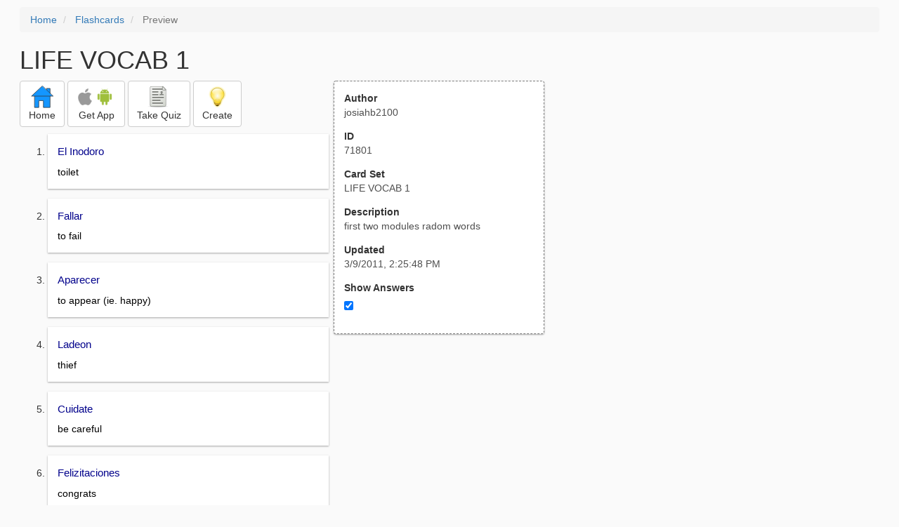

--- FILE ---
content_type: text/html; charset=utf-8
request_url: https://freezingblue.com/flashcards/71801/preview/life-vocab-1
body_size: 4204
content:
<!DOCTYPE html>
<html>
<head prefix="og: http://ogp.me/ns# fb: http://ogp.me/ns/fb# article: http://ogp.me/ns/article#">

	<meta content="text/html; charset=utf-8" http-equiv="content-type">
	<meta name="theme-color" content="#06c4f9">
	<link rel="amphtml" href="https://freezingblue.com/flashcards/71801/preview-amp/life-vocab-1">
	<link rel="canonical" href="https://freezingblue.com/flashcards/71801/preview/life-vocab-1">

	<meta name="title" content="Flashcards - LIFE VOCAB 1">
	<meta name="description" content="LIFE VOCAB 1 - first two modules radom words">
	<meta name="keywords" content="spanish, general, vocab, ">
	<meta name="author" content="josiahb2100">

	<meta property="og:title" content="Flashcards - LIFE VOCAB 1" />
	<meta property="og:url" content="https://freezingblue.com/flashcards/71801/preview/life-vocab-1" />
	<meta property="og:image" content="https://www.freezingblue.com/flashcards/images/facebook_share_icon.png" />
	<meta property="og:description" content="LIFE VOCAB 1 - first two modules radom words" />

	<meta property="og:type" content="article" />
	<meta property="og:article:modified_time" content="2011-03-09T14:25:48Z" />
	<meta property="og:article:published_time" content="2011-03-09T14:25:48Z" />
	<!--need array of tag here-->
	<!--<meta property="og:article:tag" content="spanish general vocab " />-->

	<meta name="viewport" content="width=device-width, initial-scale=1">
	<link rel='image_src' href='/flashcards/images/facebook_share_icon.png'>

	<title>Flashcards - LIFE VOCAB 1</title>

	<script src="//ajax.googleapis.com/ajax/libs/jquery/1.9.0/jquery.min.js"></script>

	<!-- Bootstrap core CSS -->
	<link href="/flashcards/css/bootstrap.min.css" rel="stylesheet">

	<!--	put this after bootstrap for multiple choice button styling-->
	<link rel="stylesheet" type="text/css" href="/flashcards/css/cardlist.css?cache_version=1647540008">
	<link rel="stylesheet" type="text/css" href="/flashcards/css/print_preview.css?cache_version=1647540008">

	<!--nexus 6 is 412px wide-->
	<link rel="stylesheet" media="screen and (max-width: 650px)" href="/flashcards/css/printpreview_mobile.css?cache_version=1647540008"/>

	
		<link rel="stylesheet" href="/flashcards/css/printpreview_from_google.css"/>
	


	<script>
		$(function () {
			showAnswers();
			convertUTCDatesToLocal();
		});

		function showAnswers() {
			if ($("#showAnswersCheckbox").prop('checked')) {
				$(".answer").css("display", "block");
				$(".multipleChoiceAnswer").addClass("multipleChoiceAnswerDisplayed");
			} else {
				$(".answer").css("display", "none");
				$(".multipleChoiceAnswer").removeClass("multipleChoiceAnswerDisplayed");
			}
		}

		function convertUTCDatesToLocal() {
			$(".utc_date").each(function (index, object) {
				$(object).text(new Date($(object).text().trim()).toLocaleString());
			})
		}
	</script>


</head>
<body>





<div style='clear: left;'>
	
	<P></P>
	<ol class="breadcrumb">
		<li>
			<a href="/">Home</a>
		</li>
		<li>
			<a href="/flashcards/">Flashcards</a>
		</li>
		<li class="active">
			Preview
		</li>
	</ol>
	<P></P>
	
<h1>LIFE VOCAB 1</h1>
<table>
	<TR>
		<TD style="vertical-align: top;">
			

				<div class="" style="text-align: left;">
					<div class="pbuttoncontainer">
						<a class="btn btn-default" title="Go to home page" href="/flashcards/?ref=pp">
							<img alt="More Information" src="/flashcards/images/quiz/home_button.svg">
							<BR>
							<span class="pbuttontext">Home</span>
						</a>
					</div>
					<div class="pbuttoncontainer">
						<a class="btn btn-default" title="Download the mobile app" href="/flashcards/?page=wizard&quiz&cardsetID=71801&ref=pp">
							<img style="height: 24px;" alt="Apple Logo" src="/images/logos/apple_logo_32/apple_logo_32.png" srcset="/images/logos/apple_logo_32/apple_logo_32_2x.png 2x, /images/logos/apple_logo_32/apple_logo_32_3x.png 3x, /images/logos/apple_logo_32/apple_logo_32_4x.png 4x">
							<img style="height: 24px;" alt="Android Logo" src="/images/logos/android_logo_32/android_logo_32.png" srcset="/images/logos/android_logo_32/android_logo_32_2x.png 2x, /images/logos/android_logo_32/android_logo_32_3x.png 3x, /images/logos/android_logo_32/android_logo_32_4x.png 4x">

<!--							image to match height of other images. inline div does not work (but does work in amp)-->
							<img style="height: 32px;"></img>
							<BR>
							<span class="pbuttontext">Get App</span>
						</a>
					</div>
<!--					<div class="pbuttoncontainer">-->
<!--						<button class="btn btn-default" onclick="window.location.href='/flashcards/?page=wizard&amp;quiz&amp;cardsetID=71801&amp;ref=pp'">-->
<!--							<img alt="Apple Logo" src="/images/logos/apple_logo_32/apple_logo_32.png" srcset="/images/logos/apple_logo_32/apple_logo_32_2x.png 2x, /images/logos/apple_logo_32/apple_logo_32_3x.png 3x, /images/logos/apple_logo_32/apple_logo_32_4x.png 4x">-->
<!--							<BR>-->
<!--							<span class="pbuttontext">iOS</span>-->
<!--						</button>-->
<!--					</div>-->
<!--					<div class="pbuttoncontainer">-->
<!--						<button class="btn btn-default" onclick="window.location.href='/flashcards/?page=wizard&amp;quiz&amp;cardsetID=71801&amp;ref=pp'">-->
<!--							<img alt="Android Logo" src="/images/logos/android_logo_32/android_logo_32.png" srcset="/images/logos/android_logo_32/android_logo_32_2x.png 2x, /images/logos/android_logo_32/android_logo_32_3x.png 3x, /images/logos/android_logo_32/android_logo_32_4x.png 4x">-->
<!--							<BR>-->
<!--							<span class="pbuttontext">Android</span>-->
<!--						</button>-->
<!--					</div>-->
					<!--<div class="pbuttoncontainer">-->
						<!--<button class="pbutton" onclick="window.location.href='/accounts/index.php?page=login&amp;ref=pp'">-->
							<!--<img alt="Members" src="/flashcards/images/logos/user_add_32/user_add_32.png" srcset="/flashcards/images/logos/user_add_32/user_add_32_2x.png 2x, /flashcards/images/logos/user_add_32/user_add_32_3x.png 3x, /flashcards/images/logos/user_add_32/user_add_32_4x.png 4x">-->
							<!--<BR>-->
							<!--<span class="pbuttontext">Members</span>-->
						<!--</button>-->
					<!--</div>-->
					<div class="pbuttoncontainer">
						<!--						<button class="btn btn-default" onclick="window.location.href='/flashcards/?page=wizard&amp;quiz&amp;cardsetID=71801&amp;ref=pp'">-->
						<!--							<img alt="Quiz" src="/flashcards/images/logos/quiz_icon_32/quiz_icon_32.png" srcset="/flashcards/images/logos/quiz_icon_32/quiz_icon_32_2x.png 2x, /flashcards/images/logos/quiz_icon_32/quiz_icon_32_3x.png 3x, /flashcards/images/logos/quiz_icon_32/quiz_icon_32_4x.png 4x">-->
						<!--							<BR>-->
						<!--							<span class="pbuttontext">Quiz</span>-->
						<!--						</button>-->
						<button class="btn btn-default" title="Take the quiz" onclick="flashcards.quiz.Quiz.loadAndShow(71801, null);">
							<img alt="Quiz" src="/flashcards/images/logos/quiz_icon_32/quiz_icon_32.png" srcset="/flashcards/images/logos/quiz_icon_32/quiz_icon_32_2x.png 2x, /flashcards/images/logos/quiz_icon_32/quiz_icon_32_3x.png 3x, /flashcards/images/logos/quiz_icon_32/quiz_icon_32_4x.png 4x">
							<BR>
							<span class="pbuttontext">Take Quiz</span>
						</button>
					</div>
					<div class="pbuttoncontainer">
						<a class="btn btn-default" title="Create your own card sets" href="/flashcards/?page=wizard&create">
							<img alt="Create" style="height: 32px;" src="/flashcards/images/dashboard/create_58/create_58.png" srcset="/flashcards/images/dashboard/create_58/create_58_2x.png 2x, /flashcards/images/dashboard/create_58/create_58_3x.png 3x, /flashcards/images/dashboard/create_58/create_58_4x.png 4x">
							<BR>
							<span class="pbuttontext">Create</span>
						</a>
					</div>

				</div>
					<P></P>
			

			<ol class='cardlist'>
<li>
<div class='card'>
<div class='question'>
El Inodoro
</div>
<div class='answer'>
toilet
</div>
</div>
</li>
<li>
<div class='card'>
<div class='question'>
Fallar
</div>
<div class='answer'>
to fail
</div>
</div>
</li>
<li>
<div class='card'>
<div class='question'>
Aparecer
</div>
<div class='answer'>
to appear (ie. happy)
</div>
</div>
</li>
<li>
<div class='card'>
<div class='question'>
Ladeon
</div>
<div class='answer'>
thief
</div>
</div>
</li>
<li>
<div class='card'>
<div class='question'>
Cuidate
</div>
<div class='answer'>
be careful
</div>
</div>
</li>
<li>
<div class='card'>
<div class='question'>
Felizitaciones
</div>
<div class='answer'>
congrats
</div>
</div>
</li>
<li>
<div class='card'>
<div class='question'>
Agradecer
</div>
<div class='answer'>
to appriciate
</div>
</div>
</li>
<li>
<div class='card'>
<div class='question'>
Encontar
</div>
<div class='answer'>
to find
</div>
</div>
</li>
<li>
<div class='card'>
<div class='question'>
Regla
</div>
<div class='answer'>
rule
</div>
</div>
</li>
<li>
<div class='card'>
<div class='question'>
Recargar
</div>
<div class='answer'>
to charge
</div>
</div>
</li>
<li>
<div class='card'>
<div class='question'>
Dejar
</div>
<div class='answer'>
to leave
</div>
</div>
</li>
<li>
<div class='card'>
<div class='question'>
Refregar
</div>
<div class='answer'>
to rub
</div>
</div>
</li>
<li>
<div class='card'>
<div class='question'>
Fijarse
</div>
<div class='answer'>
to affix, to settle on; to pay attention, to notice
</div>
</div>
</li>
<li>
<div class='card'>
<div class='question'>
Lasio
</div>
<div class='answer'>
straight
</div>
</div>
</li>
<li>
<div class='card'>
<div class='question'>
Rulo
</div>
<div class='answer'>
curly
</div>
</div>
</li>
<li>
<div class='card'>
<div class='question'>
Causar
</div>
<div class='answer'>
to cause
</div>
</div>
</li>
<li>
<div class='card'>
<div class='question'>
Castigar
</div>
<div class='answer'>
to punish
</div>
</div>
</li>
<li>
<div class='card'>
<div class='question'>
Contradeci
</div>
<div class='answer'>
to contradict
</div>
</div>
</li>
<li>
<div class='card'>
<div class='question'>
Provocar
</div>
<div class='answer'>
to provoke
</div>
</div>
</li>
<li>
<div class='card'>
<div class='question'>
Proveer
</div>
<div class='answer'>
to provide
</div>
</div>
</li>
<li>
<div class='card'>
<div class='question'>
Mandar
</div>
<div class='answer'>
to command
</div>
</div>
</li>
<li>
<div class='card'>
<div class='question'>
Savar
</div>
<div class='answer'>
to save
</div>
</div>
</li>
<li>
<div class='card'>
<div class='question'>
Mostar
</div>
<div class='answer'>
to show
</div>
</div>
</li>
<li>
<div class='card'>
<div class='question'>
Librar
</div>
<div class='answer'>
to free
</div>
</div>
</li>
<li>
<div class='card'>
<div class='question'>
Regeneratar
</div>
<div class='answer'>
to regenerate
</div>
</div>
</li>
<li>
<div class='card'>
<div class='question'>
Prosperar
</div>
<div class='answer'>
to prosper
</div>
</div>
</li>
<li>
<div class='card'>
<div class='question'>
Rogar
</div>
<div class='answer'>
to beg, plead
</div>
</div>
</li>
<li>
<div class='card'>
<div class='question'>
Atacar
</div>
<div class='answer'>
to attack
</div>
</div>
</li>
<li>
<div class='card'>
<div class='question'>
los Metodos
</div>
<div class='answer'>
methods
</div>
</div>
</li>
<li>
<div class='card'>
<div class='question'>
Barrer
</div>
<div class='answer'>
to sweep
</div>
</div>
</li>
<li>
<div class='card'>
<div class='question'>
Casar
</div>
<div class='answer'>
to marry
</div>
</div>
</li>
<li>
<div class='card'>
<div class='question'>
La espalda
</div>
<div class='answer'>
sword
</div>
</div>
</li>
<li>
<div class='card'>
<div class='question'>
Esperar
</div>
<div class='answer'>
to wait/ to hope for
</div>
</div>
</li>
<li>
<div class='card'>
<div class='question'>
Empezar
</div>
<div class='answer'>
to start
</div>
</div>
</li>
<li>
<div class='card'>
<div class='question'>
La Empresa
</div>
<div class='answer'>
the business
</div>
</div>
</li>
<li>
<div class='card'>
<div class='question'>
Seguir
</div>
<div class='answer'>
to follow/to continue
</div>
</div>
</li>
<li>
<div class='card'>
<div class='question'>
Sentir
</div>
<div class='answer'>
to feel
</div>
</div>
</li>
<li>
<div class='card'>
<div class='question'>
Romper
</div>
<div class='answer'>
to break
</div>
</div>
</li>
<li>
<div class='card'>
<div class='question'>
Sentar
</div>
<div class='answer'>
to sit
</div>
</div>
</li>
<li>
<div class='card'>
<div class='question'>
Proponer
</div>
<div class='answer'>
propose
</div>
</div>
</li>
<li>
<div class='card'>
<div class='question'>
Suponer
</div>
<div class='answer'>
suppose
</div>
</div>
</li>
<li>
<div class='card'>
<div class='question'>
Retomar
</div>
<div class='answer'>
retake,remember
</div>
</div>
</li>
<li>
<div class='card'>
<div class='question'>
Voluntad
</div>
<div class='answer'>
will
</div>
</div>
</li>
<li>
<div class='card'>
<div class='question'>
Conmover
</div>
<div class='answer'>
to move
</div>
</div>
</li>
<li>
<div class='card'>
<div class='question'>
Cárcel, prisón
</div>
<div class='answer'>
prison
</div>
</div>
</li>
<li>
<div class='card'>
<div class='question'>
La Electricidad
</div>
<div class='answer'>
the electricity
</div>
</div>
</li>
<li>
<div class='card'>
<div class='question'>
Bendita/o
</div>
<div class='answer'>
blessed
</div>
</div>
</li>
<li>
<div class='card'>
<div class='question'>
Porcentaje
</div>
<div class='answer'>
precent
</div>
</div>
</li>
<li>
<div class='card'>
<div class='question'>
Lleno
</div>
<div class='answer'>
full
</div>
</div>
</li>
<li>
<div class='card'>
<div class='question'>
Llenar
</div>
<div class='answer'>
to fill
</div>
</div>
</li>
<li>
<div class='card'>
<div class='question'>
To arrive
</div>
<div class='answer'>
llegar
</div>
</div>
</li>
<li>
<div class='card'>
<div class='question'>
Corregir
</div>
<div class='answer'>
to correct
</div>
</div>
</li>
<li>
<div class='card'>
<div class='question'>
Tal vez
</div>
<div class='answer'>
maybe
</div>
</div>
</li>
<li>
<div class='card'>
<div class='question'>
Quizás
</div>
<div class='answer'>
maybe
</div>
</div>
</li>
<li>
<div class='card'>
<div class='question'>
Pelear
</div>
<div class='answer'>
to fight
</div>
</div>
</li>
<li>
<div class='card'>
<div class='question'>
Saltar
</div>
<div class='answer'>
to jump
</div>
</div>
</li>
<li>
<div class='card'>
<div class='question'>
Despedir
</div>
<div class='answer'>
to dismiss
</div>
</div>
</li>
<li>
<div class='card'>
<div class='question'>
Luchar
</div>
<div class='answer'>
to fight
</div>
</div>
</li>
<li>
<div class='card'>
<div class='question'>
Olvidar
</div>
<div class='answer'>
to forget
</div>
</div>
</li>
<li>
<div class='card'>
<div class='question'>
Unificar
</div>
<div class='answer'>
to unite
</div>
</div>
</li>
<li>
<div class='card'>
<div class='question'>
Arbol
</div>
<div class='answer'>
tree
</div>
</div>
</li>
<li>
<div class='card'>
<div class='question'>
Amenazador
</div>
<div class='answer'>
threatening, ominous, angery
</div>
</div>
</li>
<li>
<div class='card'>
<div class='question'>
Decorar
</div>
<div class='answer'>
to decorate
</div>
</div>
</li>
<li>
<div class='card'>
<div class='question'>
Adornar
</div>
<div class='answer'>
to adorn
</div>
</div>
</li>
<li>
<div class='card'>
<div class='question'>
Fuegos / pirotecnias
</div>
<div class='answer'>
fire works
</div>
</div>
</li>
<li>
<div class='card'>
<div class='question'>
Marca
</div>
<div class='answer'>
marks
</div>
</div>
</li>
<li>
<div class='card'>
<div class='question'>
Tormenta
</div>
<div class='answer'>
storm
</div>
</div>
</li>
<li>
<div class='card'>
<div class='question'>
Cinta
</div>
<div class='answer'>
tabe,ribbon
</div>
</div>
</li>
<li>
<div class='card'>
<div class='question'>
El villano
</div>
<div class='answer'>
villan
</div>
</div>
</li>
<li>
<div class='card'>
<div class='question'>
Pride
</div>
<div class='answer'>
orgullo,soberbia,amor propio,arrogancia,grupo,apogeo,brío
</div>
</div>
</li>
<li>
<div class='card'>
<div class='question'>
Acabarse
</div>
<div class='answer'>
to run out of
</div>
</div>
</li>
<li>
<div class='card'>
<div class='question'>
Ciego
</div>
<div class='answer'>
the blind
</div>
</div>
</li>
<li>
<div class='card'>
<div class='question'>
Animar
</div>
<div class='answer'>
encourage
</div>
</div>
</li>
<li>
<div class='card'>
<div class='question'>
Mentir
</div>
<div class='answer'>
to lie
</div>
</div>
</li>
<li>
<div class='card'>
<div class='question'>
La Mentira
</div>
<div class='answer'>
the lie
</div>
</div>
</li>
<li>
<div class='card'>
<div class='question'>
Desamparar
</div>
<div class='answer'>
to desert
</div>
</div>
</li>
<li>
<div class='card'>
<div class='question'>
Dejar
</div>
<div class='answer'>
allow forseek leave
</div>
</div>
</li>
<li>
<div class='card'>
<div class='question'>
Foot
</div>
<div class='answer'>
pie
</div>
</div>
</li>
<li>
<div class='card'>
<div class='question'>
Vuelta
</div>
<div class='answer'>
curcit, revolution, turn
</div>
</div>
</li>
<li>
<div class='card'>
<div class='question'>
Convencer
</div>
<div class='answer'>
to convince
</div>
</div>
</li>
<li>
<div class='card'>
<div class='question'>
Padecer
</div>
<div class='answer'>
to suffer
</div>
</div>
</li>
<li>
<div class='card'>
<div class='question'>
Griego
</div>
<div class='answer'>
Greek
</div>
</div>
</li>
<li>
<div class='card'>
<div class='question'>
Piadoso
</div>
<div class='answer'>
devotional, devote (adj.)
</div>
</div>
</li>
<li>
<div class='card'>
<div class='question'>
Trastornar
</div>
<div class='answer'>
upset, overturn, upset
</div>
</div>
</li>
<li>
<div class='card'>
<div class='question'>
Ni
</div>
<div class='answer'>
neither, nor
</div>
</div>
</li>
<li>
<div class='card'>
<div class='question'>
Conducir
</div>
<div class='answer'>
to drive
</div>
</div>
</li>
<li>
<div class='card'>
<div class='question'>
Perdedor
</div>
<div class='answer'>
loser
</div>
</div>
</li>
<li>
<div class='card'>
<div class='question'>
La Amistad
</div>
<div class='answer'>
friendship
</div>
</div>
</li>
<li>
<div class='card'>
<div class='question'>
Saciar
</div>
<div class='answer'>
satiate,sate,assuage,glut,pall,surfeit
</div>
</div>
</li>
<li>
<div class='card'>
<div class='question'>
Guiar
</div>
<div class='answer'>
to guide, lead, conduct
</div>
</div>
</li>
<li>
<div class='card'>
<div class='question'>
Emisor
</div>
<div class='answer'>
transmitter emitter
</div>
</div>
</li>
<li>
<div class='card'>
<div class='question'>
Alcanzar
</div>
<div class='answer'>
gain, reach
</div>
</div>
</li>
<li>
<div class='card'>
<div class='question'>
Oscuridad
</div>
<div class='answer'>
obscruness, darkness, blackness
</div>
</div>
</li>
<li>
<div class='card'>
<div class='question'>
Arreglar
</div>
<div class='answer'>
to fix
</div>
</div>
</li>
<li>
<div class='card'>
<div class='question'>
Rogar
</div>
<div class='answer'>
to beg, pray, ask
</div>
</div>
</li>
<li>
<div class='card'>
<div class='question'>
Gozo
</div>
<div class='answer'>
joy
</div>
</div>
</li>
<li>
<div class='card'>
<div class='question'>
Lastimar
</div>
<div class='answer'>
hurt, injur, pitty
</div>
</div>
</li>
<li>
<div class='card'>
<div class='question'>
Desquitarse
</div>
<div class='answer'>
to retaliate
</div>
</div>
</li>
</ol>

		</TD>
		<TD style="vertical-align: top;">
			<div id="setcontainer">
				<div class="infoTable card">
					<div class="card_header">Author</div><div class="card_header_value">josiahb2100</div>
					<div class="card_header">ID</div><div class="card_header_value">71801</div>
					<div class="card_header">Card Set</div><div class="card_header_value">LIFE VOCAB 1</div>
<!--					<div class="card_header">Folders:</div><div></div>-->
					<div class="card_header">Description</div><div class="card_header_value">first two modules radom words</div>
					<div class="card_header">Updated</div><div class="card_header_value"><time class="utc_date" datetime="2011-03-09T14:25:48Z">2011-03-09T14:25:48Z</time></div>
					<label for="showAnswersCheckbox"><div class="card_header">Show Answers</div></label><div class="card_header_value"><input type='checkbox' checked onclick='showAnswers()' id='showAnswersCheckbox'></div>
				</div>
			</div>

			
				<div class="rightblock_ad">
					<!--block ad-->
					<script async src="//pagead2.googlesyndication.com/pagead/js/adsbygoogle.js"></script>
					<!-- print preview right bar -->
					<ins class="adsbygoogle rightblock_ad"
						 style="display:inline-block;width:336px;height:280px"
						 data-ad-client="ca-pub-3662422323850143"
						 data-ad-slot="6009378701"></ins>
					<script>
						(adsbygoogle = window.adsbygoogle || []).push({});
					</script>
					</div>
			

			<!-- ad 2 on the sidebar -->
			<!---->
				<!--&lt;!&ndash;block ad&ndash;&gt;-->
				<!--<div class="rightblock_ad">-->
					<!--<script async src="//pagead2.googlesyndication.com/pagead/js/adsbygoogle.js"></script>-->
					<!--&lt;!&ndash; print preview right bar &ndash;&gt;-->
					<!--<ins class="adsbygoogle"-->
						 <!--style="display:inline-block;width:336px;height:280px"-->
						 <!--data-ad-client="ca-pub-3662422323850143"-->
						 <!--data-ad-slot="6009378701"></ins>-->
					<!--<script>-->
						<!--(adsbygoogle = window.adsbygoogle || []).push({});-->
					<!--</script>-->
				<!--</div>-->
			<!---->
		</TD>
	</TR>
</table>

</div>


	<div class="googlead">
		<script async src="//pagead2.googlesyndication.com/pagead/js/adsbygoogle.js"></script>
		<!-- print preview -->
		<ins class="adsbygoogle"
			 style="display:block"
			 data-ad-client="ca-pub-3662422323850143"
			 data-ad-slot="3789979903"
			 data-ad-format="auto"></ins>
		<script>
			(adsbygoogle = window.adsbygoogle || []).push({});
		</script>
	</div>


	<p></p>
	<ol class="breadcrumb">
		<li>
			<a href="/">Home</a>
		</li>
		<li>
			<a href="/flashcards/">Flashcards</a>
		</li>
		<li class="active">
			Preview
		</li>
	</ol>



<!--<XMPL_INCLUDE NAME="/flashcards/ganalytics.txt"/>-->

<!-- required for quiz -->
<script src="/flashcards/js/1.11.0/jquery-ui.min.js"></script>
<link rel="stylesheet" href="/flashcards/jquery-ui-1.10.0.custom.min.css"/>

<script src="/flashcards/javascript/flashcards/bundle.js?cache_version=1647540008"></script>
<script>
	flashcards.print_preview.Preview.checkIncomingRequest();
</script>

</body>
</html>



--- FILE ---
content_type: text/html; charset=utf-8
request_url: https://www.google.com/recaptcha/api2/aframe
body_size: 268
content:
<!DOCTYPE HTML><html><head><meta http-equiv="content-type" content="text/html; charset=UTF-8"></head><body><script nonce="Qbd_x4Js2Z3jVAOvvMW2aQ">/** Anti-fraud and anti-abuse applications only. See google.com/recaptcha */ try{var clients={'sodar':'https://pagead2.googlesyndication.com/pagead/sodar?'};window.addEventListener("message",function(a){try{if(a.source===window.parent){var b=JSON.parse(a.data);var c=clients[b['id']];if(c){var d=document.createElement('img');d.src=c+b['params']+'&rc='+(localStorage.getItem("rc::a")?sessionStorage.getItem("rc::b"):"");window.document.body.appendChild(d);sessionStorage.setItem("rc::e",parseInt(sessionStorage.getItem("rc::e")||0)+1);localStorage.setItem("rc::h",'1769963331277');}}}catch(b){}});window.parent.postMessage("_grecaptcha_ready", "*");}catch(b){}</script></body></html>